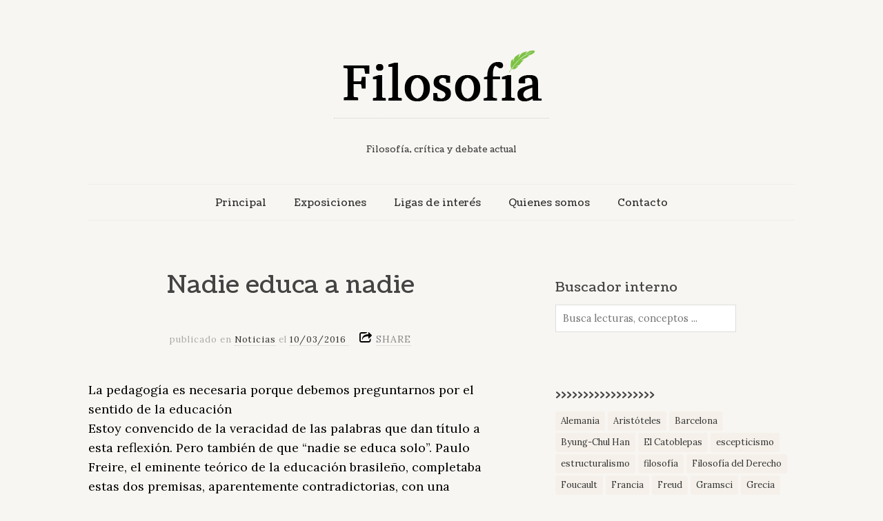

--- FILE ---
content_type: text/html; charset=utf-8
request_url: https://accounts.google.com/o/oauth2/postmessageRelay?parent=https%3A%2F%2Fwww.filosofia.mx&jsh=m%3B%2F_%2Fscs%2Fabc-static%2F_%2Fjs%2Fk%3Dgapi.lb.en.OE6tiwO4KJo.O%2Fd%3D1%2Frs%3DAHpOoo_Itz6IAL6GO-n8kgAepm47TBsg1Q%2Fm%3D__features__
body_size: 162
content:
<!DOCTYPE html><html><head><title></title><meta http-equiv="content-type" content="text/html; charset=utf-8"><meta http-equiv="X-UA-Compatible" content="IE=edge"><meta name="viewport" content="width=device-width, initial-scale=1, minimum-scale=1, maximum-scale=1, user-scalable=0"><script src='https://ssl.gstatic.com/accounts/o/2580342461-postmessagerelay.js' nonce="nvMuvy3WAffbptJqQYGjWw"></script></head><body><script type="text/javascript" src="https://apis.google.com/js/rpc:shindig_random.js?onload=init" nonce="nvMuvy3WAffbptJqQYGjWw"></script></body></html>